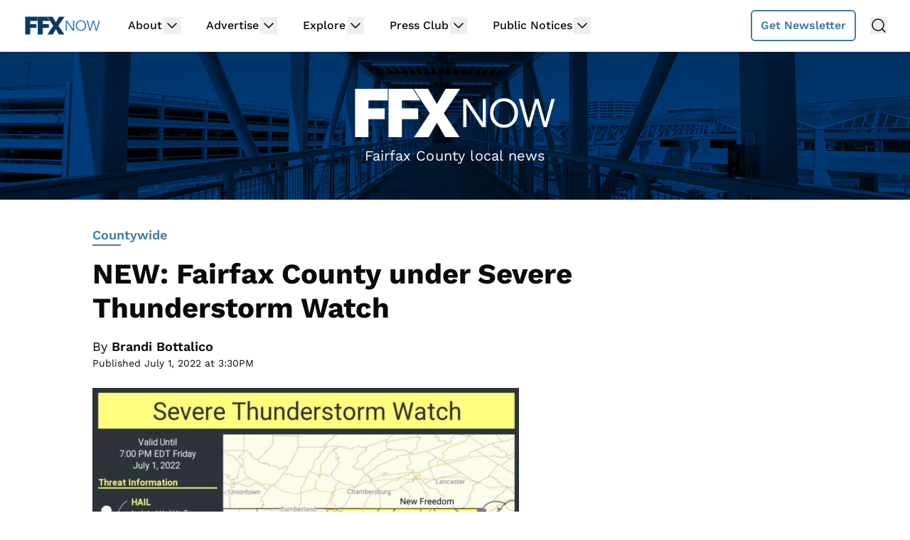

--- FILE ---
content_type: text/html
request_url: https://api.intentiq.com/profiles_engine/ProfilesEngineServlet?at=39&mi=10&dpi=936734067&pt=17&dpn=1&iiqidtype=2&iiqpcid=68ee8b8b-b37a-4856-981f-0f8e33491d13&iiqpciddate=1768449933995&pcid=05b5b2e5-856a-4b22-849b-5586eba139b1&idtype=3&gdpr=0&japs=false&jaesc=0&jafc=0&jaensc=0&jsver=0.33&testGroup=A&source=pbjs&ABTestingConfigurationSource=group&abtg=A&vrref=https%3A%2F%2Fwww.ffxnow.com
body_size: 58
content:
{"abPercentage":97,"adt":1,"ct":2,"isOptedOut":false,"data":{"eids":[]},"dbsaved":"false","ls":true,"cttl":86400000,"abTestUuid":"g_0bc45702-2de0-4fff-9fd8-e2707081aedb","tc":9,"sid":-1999444321}

--- FILE ---
content_type: text/plain; charset=utf-8
request_url: https://ads.adthrive.com/http-api/cv2
body_size: 5185
content:
{"om":["06p643vp","0b0m8l4f","0e159b6d-bf61-431e-973b-b703a5ec2600","0sm4lr19","1","10011/140f603d0287260f11630805a1b59b3f","10011/ba9f11025c980a17f6936d2888902e29","1028_8728253","10ua7afe","11142692","11509227","1185:1610277379","1185:1610326728","11896988","11999803","119_6217233","119_6230649","12010080","12010084","12010088","12123650","12142259","12219633","124843_8","124844_19","124848_7","124853_7","12491667","1453468","1610326728","17_24765477","17_24765491","1832l91i","19stw62w","1c298muj15l","1cmuj15l","1ftzvfyu","1h7yhpl7","1kpjxj5u","1n7ce9xi","1oawpqmi","1p4k6hot","1zuc5d3f","205mlbis","206_262594","206_501420","20ekoda6","2132:45327622","2132:45500596","2149:12156461","2179:584799581434975825","2179:589289985696794383","2179:589451478355172056","2179:591283456202345442","2179:593372862508009832","222tsaq1","2249:694710256","2307:024g8g3j","2307:1cmuj15l","2307:1p4k6hot","2307:1zuc5d3f","2307:222tsaq1","2307:2zz883h7","2307:3mxedu9e","2307:3o9hdib5","2307:4ghpg1az","2307:64x7dtvi","2307:7hnew4tc","2307:7uqs49qv","2307:8fdfc014","2307:8orkh93v","2307:9camwlap","2307:9mspm15z","2307:9nex8xyd","2307:a566o9hb","2307:a7w365s6","2307:be4hm1i2","2307:bn278v80","2307:c1hsjx06","2307:ddr52z0n","2307:e4h05dx3","2307:fqeh4hao","2307:fvozdz0n","2307:j45j2243","2307:jaz5omfl","2307:jd035jgw","2307:k3mnim0y","2307:livo1etn","2307:ovzu1bco","2307:pilv78fi","2307:pkydekxi","2307:qc6w6bra","2307:t73gfjqn","2307:tty470r7","2307:umqzxzqt","2307:v958nz4c","2307:v9nj2zmr","2307:vk7simkb","2307:xc88kxs9","2307:xgzzblzl","2307:y6mvqh9c","2307:ykt9wh3r","2307:z2zvrgyz","2307:zonj6ubl","2307:zxbhetaz","23786238","23786257","2409_15064_70_85445193","2409_15064_70_85809046","2409_15064_70_85809050","2409_25495_176_CR52092918","2409_25495_176_CR52092919","2409_25495_176_CR52092920","2409_25495_176_CR52092921","2409_25495_176_CR52092922","2409_25495_176_CR52092954","2409_25495_176_CR52092956","2409_25495_176_CR52092959","2409_25495_176_CR52150651","2409_25495_176_CR52153848","2409_25495_176_CR52153849","2409_25495_176_CR52175340","2409_25495_176_CR52178314","2409_25495_176_CR52178315","2409_25495_176_CR52178316","2409_25495_176_CR52186411","24602716","25048612","25048620","25_53v6aquw","25_pz8lwofu","262592","262594","2676:85807326","2715_9888_262594","2760:176_CR52092918","2760:176_CR52092919","2760:176_CR52092921","2760:176_CR52092956","2760:176_CR52150651","2760:176_CR52153849","2760:176_CR52175339","2760:176_CR52175340","2760:176_CR52178314","2760:176_CR52178316","2760:176_CR52186411","2760:176_CR52186412","2760:176_CR52188001","2760:176_CR52190519","28925636","29102835","29414696","29414711","29451548","29c71c2d-894d-4030-90be-2600aa0e6717","2jjp1phz","2xe5185b","2y5a5qhb","2y8cdpp5","2zz883h7","3018/2e00b3c429118b4c5db4c5c30bab17b6","3018/701dffbe9838af102ae5ad7ef642cb6f","3018/9ab90f0472107b5a846a62e6c2389f1f","3018/c15d7f6bc38420754c892948ab16d34f","306_24765477","306_24765531","306_24765544","306_82972-543668-2632419","306_82972-543668-2632425","306_82972-543668-2632427","306_82972-543668-2632428","306_82972-543683-2632448","306_82972-543683-2632450","308_125203_14","308_125204_11","32632246","32j56hnc","33419161","33419204","33604871","33605023","34182009","34534170","3490:CR52092918","3490:CR52092919","3490:CR52092920","3490:CR52092921","3490:CR52092922","3490:CR52153848","3490:CR52153849","3490:CR52175339","3490:CR52175340","3490:CR52178316","3490:CR52186411","3490:CR52212688","3658_15038_ixja8zp1","3658_15078_9camwlap","3658_155735_u3i8n6ef","3658_15638_zpxg6xq0","3658_15936_chyz9frw","3658_15936_k7m5rlmb","3658_175625_be4hm1i2","3658_203382_z2zvrgyz","3658_22079_y6mvqh9c","3658_582283_T26248245","3658_608642_88o5ox1x","3702_139777_24765456","3702_139777_24765458","3702_139777_24765460","3702_139777_24765461","3702_139777_24765466","3702_139777_24765468","3702_139777_24765471","3702_139777_24765476","3702_139777_24765477","3702_139777_24765481","3702_139777_24765483","3702_139777_24765484","3702_139777_24765489","3702_139777_24765494","3702_139777_24765499","3702_139777_24765500","3702_139777_24765527","3702_139777_24765529","3702_139777_24765531","3702_139777_24765534","3702_139777_24765537","3702_139777_24765544","3702_139777_24765546","3702_139777_24765548","3702_139777_T26193908","381513943572","3LMBEkP-wis","3e6cbb9d","3hevjkdi","3kp5kuh1","3o6augn1","3o9hdib5","3qg82j4y","3v2n6fcp","3x7t8epg","4083IP31KS13guenergy_79730","409_192547","409_192565","409_216362","409_216366","409_216386","409_216388","409_216396","409_216404","409_216408","409_216496","409_220169","409_220336","409_220366","409_223599","409_225978","409_225982","409_225983","409_225986","409_225988","409_225993","409_226352","409_226354","409_226376","409_227223","409_227224","409_227226","409_227230","409_227239","409_228065","409_228349","409_228362","409_230713","409_230714","409_230721","4111IP31KS13guenergy_79730","42174068","42otcpb9","439246469228","456463dd-0047-43f0-b91c-d4042bc39c74","458901553568","46_12142259","485027845327","48673577","4aqwokyz","4fk9nxse","4ghpg1az","4nir51xd","4qxmmgd2","4tgls8cg","501420","51490767-6fe7-4355-956b-b6dd21eed77d","52144948","521_425_203499","521_425_203504","521_425_203505","521_425_203508","521_425_203509","521_425_203515","521_425_203535","521_425_203536","521_425_203542","521_425_203626","521_425_203702","521_425_203703","521_425_203890","521_425_203892","521_425_203893","521_425_203952","521_425_203977","52864843","53v6aquw","54044550","54779847","54779873","55090564","5510:1cmuj15l","5510:cymho2zs","5510:kecbwzbd","553781814","55726194","557_409_220344","557_409_223599","557_409_225988","557_409_228087","557_409_228105","557_409_228349","557_409_228363","558_93_be4hm1i2","558_93_ou8gxy4u","558_93_y6mvqh9c","56071098","5626536529","56341213","5636:12023788","56635908","5726507757","59664236","59664270","59664278","59665059","5buwzcy2","5fz7vp77","5s8wi8hf","5sfc9ja1","60618611","60618847","6126589193","61460044","616794222","61916211","61916223","61916225","61916229","61932920","61932925","61932933","61932957","62019681","62046564","6226505231","6226505239","6226522289","6226534261","6226534265","62631691","627227759","627309156","627309159","628444256","628444259","628444262","628444349","628444433","628444439","628456307","628456310","628456382","628622163","628622175","628622178","628622241","628622244","628622247","628622250","628683371","628687043","628687157","628687460","628687463","628803013","628841673","629007394","629009180","629167998","629168001","629168010","629168565","629171196","629171202","62946748","62976224","62980385","62980391","62981075","62987257","630928655","6365_61796_788401858556","659216891404","659713728691","668017682","673522569","680_99480_692218915","680_99480_693674126","680_99480_700109379","680_99480_700109391","680_99480_700109393","680_99480_703886392","695879895","696314600","696332890","697448680","697896724","699813340","699824707","6mrds7pc","6r4j7ytb","700109389","702397981","702759112","702759138","702759424","702759619","702759627","702759657","702759673","702838408","70_85954259","71aegw5s","734732959564","7354_138543_85444966","7354_138543_85445117","7354_138543_85445129","7354_138543_85445145","7354_138543_85445183","7354_138543_85445206","7354_138543_85445224","737b1e65-b17f-43fc-93ec-34281808efce","76odrdws","78827816","78827864","78827881","792724980907","7a0tg1yi","7b3c5432-7cdf-4fc0-9c1a-bfe9ca6a91b5","7cmeqmw8","7fc6xgyo","7g3m152i","7h5ymc3x","7hnew4tc","7sf7w6kh","7xb3th35","8152859","8152878","8152879","81598654-aab9-44cd-a79c-d87ff46324c4","82286757","8341_230731_589289985696794383","8341_230731_591283456202345442","8341_592839_576733520346696533","8341_592839_584211364746038782","83443036","83443885","85704632","85809022","85809046","85809095","85809110","85809113","85954255","86621363","86621370","86621380","86621422","86c0db5e-f893-4602-854a-e0da39be8fa1","88o5ox1x","8b5u826e","8bmj0vm7","8euh5txf","8fdfc014","8fx3vqhp","8h0jrkwl","8orkh93v","8osostik","8w4klwi4","9057/211d1f0fa71d1a58cabee51f2180e38f","90xabdla","93caa077-1ac5-497c-b99c-d0480d600908","95cd66f2-f2d8-43ca-a464-6b22bfb3a67b","9ah9v9y9","9knzo80e","9rvsrrn1","9uqo4ixz","a0oxacu8","a4nw4c6t","a566o9hb","aatgyedd","adsmeltk","ajg9cucv","amzgwpso","ascierwp","aufibw45","auudl55x","b1irn2k4","b3sqze11","b5h6ex3r","b8i6u5x1","be2984hm1i2","be4hm1i2","bj4kmsd6","bmp4lbzm","bn278v80","bnpe74hh","bpwmigtk","bvvoyc72","bw5u85ie","c1852448-1f61-4adf-a3c8-65bf2498ed1e","c1hsjx06","cqant14y","cr-97pzzgzrubqk","cr-9hxzbqc08jrgv2","cr-a5o14ggwuatj","cr-aawz1i2vubwj","cr-aawz1i3tubwj","cr-lg354l2uvergv2","cr-w5suf4cpu9vd","cr-xu1ullzyu9vd","csa082xz","cv2huqwc","cymho2zs","d531d52f-6e40-40d6-8bb7-f88b4810693b","dcd84668-8d05-4461-b90a-107f66045486","ddr52z0n","df3ay4lc","dsugp5th","e4h05dx3","ekocpzhh","emb3oez7","f0u03q6w","faia6gj7","fcn2zae1","fdujxvyb","fmmrtnw7","fvozdz0n","g88ob0qg","g9z79oc7","gjwam5dw","gr2aoieq","hbev5lgg","hf9ak5dg","hfi4onq2","hgrz3ggo","hi8yer5p","hiz3ahze","hxxrc6st","hzonbdnu","i2aglcoy","i8q65k6g","i90isgt0","ic7fhmq6","itmaz0g4","j39smngx","j45j2243","j4r0agpc","j4wtrm2z","j5etulb2","jaz5omfl","jd035jgw","jr169syq","k1aq2uly","k37d20v0","k3mnim0y","k7m5rlmb","kaojko3j","kecbwzbd","kef79kfg","kk5768bd","krc8f43i","kx5rgl0a","kz8629zd","l9l53i71","ldv3iy6n","ldw6o4cm","livo1etn","llejctn7","lpruuhre","ly03jp9a","miviblrd","mmr74uc4","mne39gsk","mtsc0nih","mwwkdj9h","n3egwnq7","nrlkfmof","nrs1hc5n","nv0uqrqm","o5xj653n","offogevi","ofoon6ir","ofx94j80","op9gtamy","ou8gxy4u","ouycdkmq","ovzu1bco","p3lqbugu","pagvt0pd","pilv78fi","piwneqqj","pkydekxi","pm9dmfkk","po1pucm2","prcz3msg","ptux83wa","pug4sba4","puna3ixs","pzgd3hum","q2ekj70j","q6z7i8op","qc6w6bra","ql58lnpw","qlhur51f","qqvgscdx","qxyyieje","ralux098","ri6lq5cf","riaslz7g","rmenh8cz","rppwgh8f","rrlikvt1","rs23jn6r","rtxq1ut9","rue4ecys","s4s41bit","s96pzpsy","sk4ge5lf","ssnofwh5","t0idwomg","t3qhlocr","t4zab46q","t5alo5fu","t5kb9pme","t8856rml","tc6309yq","ti0s3bz3","twc88lda","ubjltf5y","ubz453gi","uf7vbcrs","ui267t9z","ujqkqtnh","uwj1uq9z","v05qys21","v9nj2zmr","veuwcd3t","vk7simkb","w3ez2pdd","wad8wu7g","wdx8u5k9","wf23zepx","wgs30pcg","wpkv7ngm","wxfnrapl","x716iscu","x9yz5t0i","xgzzblzl","xnx5isri","xtk4ndo3","xwhet1qh","y141rtv6","y6mvqh9c","ygmhp6c6","yi6qlg3p","ykt9wh3r","yl0m4qvg","ymhftm1x","yp0utlvz","z2zvrgyz","z8hcebyi","zre6tl38","zw6jpag6","zwzjgvpw","7979132","7979135"],"pmp":[],"adomains":["1md.org","a4g.com","about.bugmd.com","acelauncher.com","adameve.com","adelion.com","adp3.net","advenuedsp.com","aibidauction.com","aibidsrv.com","akusoli.com","allofmpls.org","arkeero.net","ato.mx","avazutracking.net","avid-ad-server.com","avid-adserver.com","avidadserver.com","aztracking.net","bc-sys.com","bcc-ads.com","bidderrtb.com","bidscube.com","bizzclick.com","bkserving.com","bksn.se","brightmountainads.com","bucksense.io","bugmd.com","ca.iqos.com","capitaloneshopping.com","cdn.dsptr.com","clarifion.com","clean.peebuster.com","cotosen.com","cs.money","cwkuki.com","dallasnews.com","dcntr-ads.com","decenterads.com","derila-ergo.com","dhgate.com","dhs.gov","digitaladsystems.com","displate.com","doyour.bid","dspbox.io","envisionx.co","ezmob.com","fla-keys.com","fmlabsonline.com","g123.jp","g2trk.com","gadgetslaboratory.com","gadmobe.com","getbugmd.com","goodtoknowthis.com","gov.il","grosvenorcasinos.com","guard.io","hero-wars.com","holts.com","howto5.io","http://bookstofilm.com/","http://countingmypennies.com/","http://fabpop.net/","http://folkaly.com/","http://gameswaka.com/","http://gowdr.com/","http://gratefulfinance.com/","http://outliermodel.com/","http://profitor.com/","http://tenfactorialrocks.com/","http://vovviral.com/","https://instantbuzz.net/","https://www.royalcaribbean.com/","ice.gov","imprdom.com","justanswer.com","liverrenew.com","longhornsnuff.com","lovehoney.com","lowerjointpain.com","lymphsystemsupport.com","meccabingo.com","media-servers.net","medimops.de","miniretornaveis.com","mobuppsrtb.com","motionspots.com","mygrizzly.com","myiq.com","myrocky.ca","national-lottery.co.uk","nbliver360.com","ndc.ajillionmax.com","nibblr-ai.com","niutux.com","nordicspirit.co.uk","notify.nuviad.com","notify.oxonux.com","own-imp.vrtzads.com","paperela.com","parasiterelief.com","peta.org","pfm.ninja","pixel.metanetwork.mobi","pixel.valo.ai","plannedparenthood.org","plf1.net","plt7.com","pltfrm.click","printwithwave.co","privacymodeweb.com","rangeusa.com","readywind.com","reklambids.com","ri.psdwc.com","royalcaribbean.com","royalcaribbean.com.au","rtb-adeclipse.io","rtb-direct.com","rtb.adx1.com","rtb.kds.media","rtb.reklambid.com","rtb.reklamdsp.com","rtb.rklmstr.com","rtbadtrading.com","rtbsbengine.com","rtbtradein.com","saba.com.mx","safevirus.info","securevid.co","seedtag.com","servedby.revive-adserver.net","shift.com","simple.life","smrt-view.com","swissklip.com","taboola.com","tel-aviv.gov.il","temu.com","theoceanac.com","track-bid.com","trackingintegral.com","trading-rtbg.com","trkbid.com","truthfinder.com","unoadsrv.com","usconcealedcarry.com","uuidksinc.net","vabilitytech.com","vashoot.com","vegogarden.com","viewtemplates.com","votervoice.net","vuse.com","waardex.com","wapstart.ru","wdc.go2trk.com","weareplannedparenthood.org","webtradingspot.com","www.royalcaribbean.com","xapads.com","xiaflex.com","yourchamilia.com"]}

--- FILE ---
content_type: text/plain; charset=UTF-8
request_url: https://at.teads.tv/fpc?analytics_tag_id=PUB_17002&tfpvi=&gdpr_consent=&gdpr_status=22&gdpr_reason=220&ccpa_consent=&sv=prebid-v1
body_size: 56
content:
N2ZiYWE3ZmQtYWM1Yi00MDg4LWE0OGMtZGZmNzlhM2IzMGI4IzYtMg==